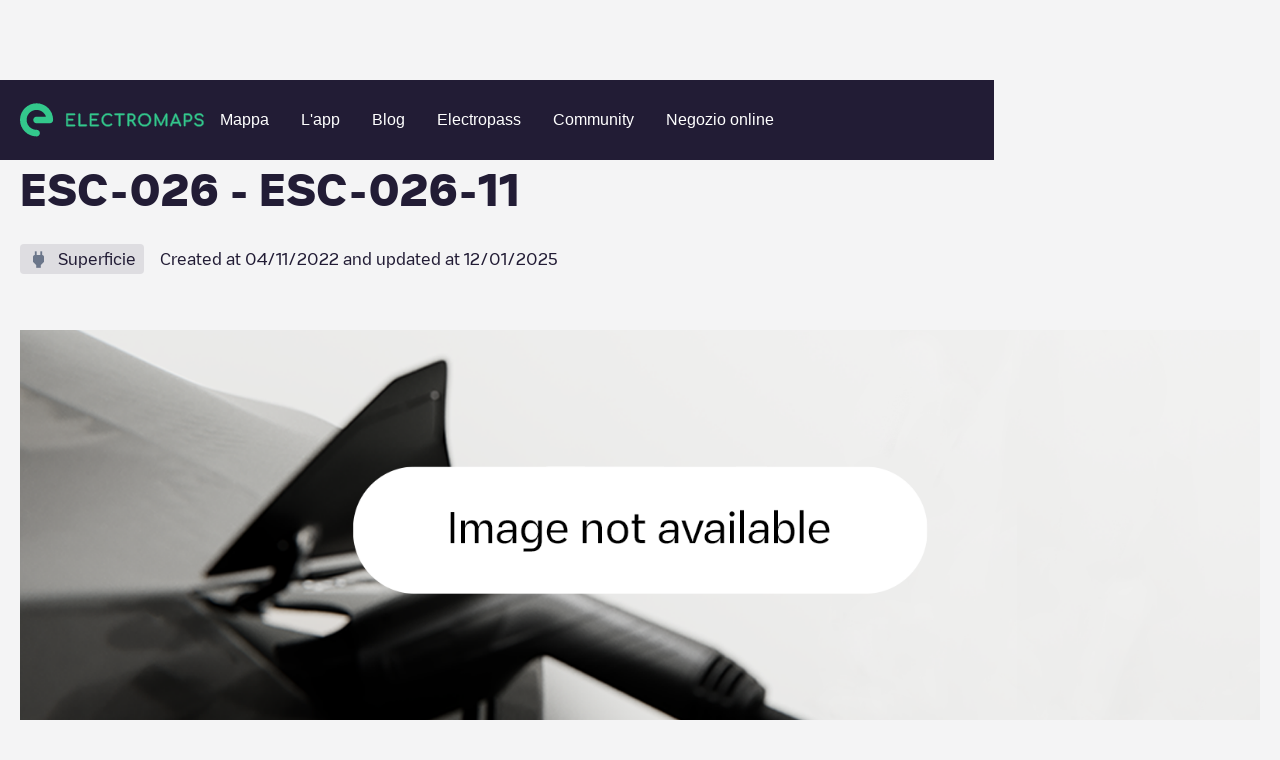

--- FILE ---
content_type: image/svg+xml
request_url: https://cdn.prod.website-files.com/6278f767c8039e09089ab08c/6304a567ccf114f7b3b0093a_breadcrumb-arow.svg
body_size: -247
content:
<svg width="16" height="16" viewBox="0 0 16 16" fill="none" xmlns="http://www.w3.org/2000/svg">
<path d="M6 3L11 8L6 13" stroke="#221C35" stroke-opacity="0.65" stroke-width="1.5"/>
</svg>
